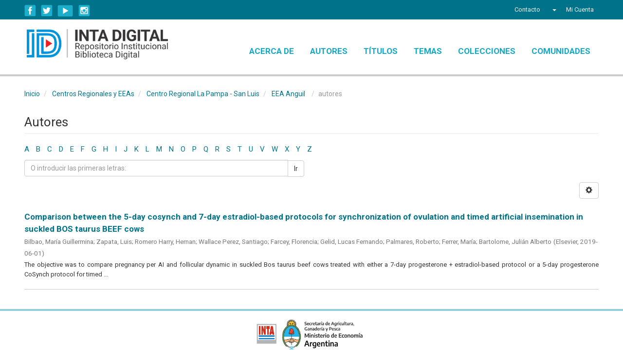

--- FILE ---
content_type: text/html;charset=utf-8
request_url: https://repositorio.inta.gob.ar/handle/20.500.12123/236/browse?type=author&value=Wallace+Perez%2C+Santiago
body_size: 6210
content:
<!DOCTYPE html>
		    <!--[if lt IE 7]> <html class="no-js lt-ie9 lt-ie8 lt-ie7" lang="en"> <![endif]-->
		    <!--[if IE 7]>    <html class="no-js lt-ie9 lt-ie8" lang="en"> <![endif]-->
		    <!--[if IE 8]>    <html class="no-js lt-ie9" lang="en"> <![endif]-->
		    <!--[if gt IE 8]><!--> <html class="no-js" lang="en"> <!--<![endif]-->
		    <head><META http-equiv="Content-Type" content="text/html; charset=UTF-8">
<meta content="text/html; charset=UTF-8" http-equiv="Content-Type">
<meta content="IE=edge,chrome=1" http-equiv="X-UA-Compatible">
<meta content="upgrade-insecure-requests" http-equiv="Content-Security-Policy">
<meta content="width=device-width,initial-scale=1" name="viewport">
<link rel="shortcut icon" href="/themes/Mirage2/images/favicon.ico">
<link rel="apple-touch-icon" href="/themes/Mirage2/images/apple-touch-icon.png">
<meta name="Generator" content="DSpace 5.5">
<link href="https://cdnjs.cloudflare.com/ajax/libs/font-awesome/4.7.0/css/font-awesome.min.css" rel="stylesheet">
<link href="/themes/Mirage2/styles/main.css" rel="stylesheet">
<link href="/themes/Mirage2/styles/responsive.css" rel="stylesheet">
<link type="application/opensearchdescription+xml" rel="search" href="http://repositorio.inta.gob.ar:80/open-search/description.xml" title="DSpace">
<script>
			//Clear default text of emty text areas on focus
			function tFocus(element)
			{
			if (element.value == ' '){element.value='';}
			}
			//Clear default text of emty text areas on submit
			function tSubmit(form)
			{
			var defaultedElements = document.getElementsByTagName("textarea");
			for (var i=0; i != defaultedElements.length; i++){
			if (defaultedElements[i].value == ' '){
			defaultedElements[i].value='';}}
			}
			//Disable pressing 'enter' key to submit a form (otherwise pressing 'enter' causes a submission to start over)
			function disableEnterKey(e)
			{
			var key;

			if(window.event)
			key = window.event.keyCode;     //Internet Explorer
			else
			key = e.which;     //Firefox and Netscape

			if(key == 13)  //if "Enter" pressed, then disable!
			return false;
			else
			return true;
			}
			
		
			window.onload=function() {
			    $(".ds-simple-list-item li").first().css("background-color", "red");
			}

	function myFunction() {
	    var x = document.getElementById("myTopnav");
	    if (x.className === "topnav") {
		x.className += " responsive";
	    } else {
		x.className = "topnav";
	    }
	}


		    </script><!--[if lt IE 9]>
			<script src="/themes/Mirage2/vendor/html5shiv/dist/html5shiv.js"> </script>
			<script src="/themes/Mirage2/vendor/respond/dest/respond.min.js"> </script>
			<![endif]--><script src="/themes/Mirage2/vendor/modernizr/modernizr.js"> </script>
<title>Autores</title>
<style>
	@import url('https://fonts.googleapis.com/css?family=Roboto:400,700');

	.ds-simple-list ul > li:first-child {
	    display:none;
	}



	 /* Add a black background color to the top navigation */
	.topnav {
	/*    background-color: #333;*/
	    overflow: hidden;
	}

	/* Style the links inside the navigation bar */
	.topnav a {
	    float: left;
	    display: block;
	    color: #16A9C5;
	    text-align: center;
	    padding: 14px 16px;
	    text-decoration: none;
	    font-size: 17px;
	}

	/* Change the color of links on hover */
	.topnav a:hover {
	   /* background-color: #ddd;
	    color: black;*/
	}

	/* Add an active class to highlight the current page */
	.active {
	    background-color: #4CAF50;
	    color: white;
	}

	/* Hide the link that should open and close the topnav on small screens */
	.topnav .icon {
	    display: none;
	}

	@media screen and (max-width: 600px) {
	  .topnav a {display: none;}
	  .topnav a.icon {
	    float: right;
	    display: block;
	  }
	}

	@media screen and (max-width: 600px) {
	  .topnav.responsive {position: relative;}
	  .topnav.responsive .icon {
	    position: absolute;
	    right: 0;
	    top: 0;
	  }
	  .topnav.responsive a {
	    float: none;
	    display: block;
	    text-align: left;
	  }
	}






	</style>
<script>
	function myFunction() {
	    var x = document.getElementById("myTopnav");
	    if (x.className === "topnav") {
		x.className += " responsive";
	    } else {
		x.className = "topnav";
	    }
	}
	</script>
</head><body>
<header>
<div role="navigation" class="navbar navbar-default navbar-static-top">
<div class="container">
<div class="navbar-header">
<div class="region-inner clearfix">
<div class="block block-block hide-mobile no-title" id="block-block-1">
<div class="block-inner clearfix">
<div class="block-content content">
<div class="social-links">
<div class="facebook-icon social-icon">
<a title="Seguinos en Facebook INTAargentina" href="http://www.facebook.com/INTAargentina" target="_blank">Facebook</a>
</div>
<div class="twitter-icon social-icon">
<a title="Seguinos en Twitter @intaargentina" href="https://twitter.com/intaargentina" target="_blank">Twitter</a>
</div>
<div class="youtube-icon social-icon">
<a title="Seguinos en nuestro canal de Youtube webinta" href="http://www.youtube.com/user/webinta" target="_blank">YouTube</a>
</div>
<div class="instagram-icon social-icon">
<a title="Seguinos en Instagram inta.argentina" href="https://www.instagram.com/inta.argentina" target="_blank">Instagram</a>
</div>
</div>
</div>
</div>
</div>
</div>
<div class="navbar-header pull-right visible-xs hidden-sm hidden-md hidden-lg">
<ul class="nav nav-pills pull-left ">
<li class="dropdown" id="ds-language-selection-xs">
<button data-toggle="dropdown" class="dropdown-toggle navbar-toggle navbar-link" role="button" href="#" id="language-dropdown-toggle-xs"><b aria-hidden="true" class="visible-xs glyphicon glyphicon-globe"></b></button>
<ul data-no-collapse="true" aria-labelledby="language-dropdown-toggle-xs" role="menu" class="dropdown-menu pull-right">
<li role="presentation">
<a href="http://repositorio.inta.gob.ar:80/handle/20.500.12123/236/browse?locale-attribute=es">espa&ntilde;ol</a>
</li>
<li role="presentation">
<a href="http://repositorio.inta.gob.ar:80/handle/20.500.12123/236/browse?locale-attribute=en">English</a>
</li>
</ul>
</li>
<li>
<form method="get" action="/login" style="display: inline">
<button class="navbar-toggle navbar-link"><b aria-hidden="true" class="visible-xs glyphicon glyphicon-user"></b></button>
</form>
</li>
</ul>
</div>
</div>
<div class="navbar-header pull-right hidden-xs">
<ul class="nav navbar-nav pull-left">
<li>
<a href="/xmlui/feedback">
												                         
												Contacto
											       
											 </a>
</li>
</ul>
<ul class="nav navbar-nav pull-left">
<li class="dropdown" id="ds-language-selection">
<a data-toggle="dropdown" class="dropdown-toggle" role="button" href="#" id="language-dropdown-toggle"><span class="hidden-xs">&nbsp;<b class="caret"></b></span></a>
<ul data-no-collapse="true" aria-labelledby="language-dropdown-toggle" role="menu" class="dropdown-menu pull-right">
<li role="presentation">
<a href="http://repositorio.inta.gob.ar:80/handle/20.500.12123/236/browse?locale-attribute=es">espa&ntilde;ol</a>
</li>
<li role="presentation">
<a href="http://repositorio.inta.gob.ar:80/handle/20.500.12123/236/browse?locale-attribute=en">English</a>
</li>
</ul>
</li>
</ul>
<ul class="nav navbar-nav pull-left">
<li>
<a href="/xmlui/ldap-login"><span class="hidden-xs">Mi Cuenta</span></a>
</li>
</ul>
<button type="button" class="navbar-toggle visible-sm" data-toggle="offcanvas"><span class="sr-only">Cambiar navegaci&oacute;n</span><span class="icon-bar"></span><span class="icon-bar"></span><span class="icon-bar"></span></button>
</div>
</div>
</div>
</header>
<div class="header-bottom-wrapper">
<div class="header-bottom container">
<div class="branding">
<a href="https://repositorio.inta.gob.ar"><img width="290px" src="/themes/Mirage2//images/logo-repo-nuevo.png"></a>
</div>
<div id="myTopnav" class="main-menu topnav">
<a href="/xmlui/page/acerca" class="menuparent">Acerca de</a><a href="/xmlui/browse?rpp=20&order=ASC&sort_by=-1&etal=-1&type=author&starts_with=A" class="menuparent">Autores</a><a href="/xmlui/browse?rpp=20&order=ASC&sort_by=1&etal=-1&type=title&starts_with=A" class="menuparent">T&iacute;tulos</a><a href="/xmlui/browse?rpp=20&order=ASC&sort_by=-1&etal=-1&type=subject&starts_with=A" class="menuparent">Temas</a><a href="/xmlui/page/coleccion" class="menuparent">Colecciones</a><a href="/xmlui/community-list" class="menuparent">Comunidades</a><a onclick="myFunction()" class="icon" style="font-size:15px;" href="javascript:void(0);">☰</a>
</div>
</div>
</div>
<div class="hidden" id="no-js-warning-wrapper">
<div id="no-js-warning">
<div class="notice failure">JavaScript is disabled for your browser. Some features of this site may not work without it.</div>
</div>
</div>
<div class="container" id="main-container">
<div class="row row-offcanvas row-offcanvas-right">
<div class="horizontal-slider clearfix">
<div class="col-xs-12 col-sm-12 col-md-12 main-content">
<div class="breadcrumb dropdown visible-xs">
<a data-toggle="dropdown" class="dropdown-toggle" role="button" href="#" id="trail-dropdown-toggle">autores&nbsp;<b class="caret"></b></a>
<ul aria-labelledby="trail-dropdown-toggle" role="menu" class="dropdown-menu">xmlui.general.dspace_homeCentros Regionales y EEAsCentro Regional La Pampa - San LuisEEA Anguilxmlui.ArtifactBrowser.ConfigurableBrowse.trail.metadata.authorEEA Anguil</ul>
</div>
<ul class="breadcrumb hidden-xs">
<li>
<a href="/">Inicio</a>
</li>
<li>
<a href="/handle/20.500.12123/186">Centros Regionales y EEAs</a>
</li>
<li>
<a href="/handle/20.500.12123/235">Centro Regional La Pampa - San Luis</a>
</li>
<li>
<a href="/handle/20.500.12123/236">EEA Anguil</a>
</li>
<li class="menuparent">autores</li>
</ul>
<div>
<h2 class="ds-div-head page-header first-page-header">Autores</h2>
<div id="aspect_artifactbrowser_ConfigurableBrowse_div_browse-by-author" class="ds-static-div primary">
<div class="ds-static-div browse-navigation-wrapper hidden-print">
<form id="aspect_artifactbrowser_ConfigurableBrowse_div_browse-navigation" class="ds-interactive-div secondary navigation" action="browse" method="post" onsubmit="javascript:tSubmit(this);">
<div class="ds-static-div row">
<div class="ds-static-div col-xs-4 col-sm-12">
<select class="ds-select-field form-control alphabet-select visible-xs alphabet-select visible-xs" name=""><option value="browse?rpp=20&amp;etal=-1&amp;sort_by=-1&amp;type=author&amp;starts_with=0&amp;order=ASC">0-9</option><option value="browse?rpp=20&amp;etal=-1&amp;sort_by=-1&amp;type=author&amp;starts_with=A&amp;order=ASC">A</option><option value="browse?rpp=20&amp;etal=-1&amp;sort_by=-1&amp;type=author&amp;starts_with=B&amp;order=ASC">B</option><option value="browse?rpp=20&amp;etal=-1&amp;sort_by=-1&amp;type=author&amp;starts_with=C&amp;order=ASC">C</option><option value="browse?rpp=20&amp;etal=-1&amp;sort_by=-1&amp;type=author&amp;starts_with=D&amp;order=ASC">D</option><option value="browse?rpp=20&amp;etal=-1&amp;sort_by=-1&amp;type=author&amp;starts_with=E&amp;order=ASC">E</option><option value="browse?rpp=20&amp;etal=-1&amp;sort_by=-1&amp;type=author&amp;starts_with=F&amp;order=ASC">F</option><option value="browse?rpp=20&amp;etal=-1&amp;sort_by=-1&amp;type=author&amp;starts_with=G&amp;order=ASC">G</option><option value="browse?rpp=20&amp;etal=-1&amp;sort_by=-1&amp;type=author&amp;starts_with=H&amp;order=ASC">H</option><option value="browse?rpp=20&amp;etal=-1&amp;sort_by=-1&amp;type=author&amp;starts_with=I&amp;order=ASC">I</option><option value="browse?rpp=20&amp;etal=-1&amp;sort_by=-1&amp;type=author&amp;starts_with=J&amp;order=ASC">J</option><option value="browse?rpp=20&amp;etal=-1&amp;sort_by=-1&amp;type=author&amp;starts_with=K&amp;order=ASC">K</option><option value="browse?rpp=20&amp;etal=-1&amp;sort_by=-1&amp;type=author&amp;starts_with=L&amp;order=ASC">L</option><option value="browse?rpp=20&amp;etal=-1&amp;sort_by=-1&amp;type=author&amp;starts_with=M&amp;order=ASC">M</option><option value="browse?rpp=20&amp;etal=-1&amp;sort_by=-1&amp;type=author&amp;starts_with=N&amp;order=ASC">N</option><option value="browse?rpp=20&amp;etal=-1&amp;sort_by=-1&amp;type=author&amp;starts_with=O&amp;order=ASC">O</option><option value="browse?rpp=20&amp;etal=-1&amp;sort_by=-1&amp;type=author&amp;starts_with=P&amp;order=ASC">P</option><option value="browse?rpp=20&amp;etal=-1&amp;sort_by=-1&amp;type=author&amp;starts_with=Q&amp;order=ASC">Q</option><option value="browse?rpp=20&amp;etal=-1&amp;sort_by=-1&amp;type=author&amp;starts_with=R&amp;order=ASC">R</option><option value="browse?rpp=20&amp;etal=-1&amp;sort_by=-1&amp;type=author&amp;starts_with=S&amp;order=ASC">S</option><option value="browse?rpp=20&amp;etal=-1&amp;sort_by=-1&amp;type=author&amp;starts_with=T&amp;order=ASC">T</option><option value="browse?rpp=20&amp;etal=-1&amp;sort_by=-1&amp;type=author&amp;starts_with=U&amp;order=ASC">U</option><option value="browse?rpp=20&amp;etal=-1&amp;sort_by=-1&amp;type=author&amp;starts_with=V&amp;order=ASC">V</option><option value="browse?rpp=20&amp;etal=-1&amp;sort_by=-1&amp;type=author&amp;starts_with=W&amp;order=ASC">W</option><option value="browse?rpp=20&amp;etal=-1&amp;sort_by=-1&amp;type=author&amp;starts_with=X&amp;order=ASC">X</option><option value="browse?rpp=20&amp;etal=-1&amp;sort_by=-1&amp;type=author&amp;starts_with=Y&amp;order=ASC">Y</option><option value="browse?rpp=20&amp;etal=-1&amp;sort_by=-1&amp;type=author&amp;starts_with=Z&amp;order=ASC">Z</option></select>
<ul id="aspect_artifactbrowser_ConfigurableBrowse_list_jump-list" class="ds-simple-list alphabet list-inline hidden-xs">
<li class="ds-simple-list-item">
<a href="browse?rpp=20&etal=-1&sort_by=-1&type=author&starts_with=0&order=ASC">0-9</a>
</li>
<li class="ds-simple-list-item">
<a href="browse?rpp=20&etal=-1&sort_by=-1&type=author&starts_with=A&order=ASC">A</a>
</li>
<li class="ds-simple-list-item">
<a href="browse?rpp=20&etal=-1&sort_by=-1&type=author&starts_with=B&order=ASC">B</a>
</li>
<li class="ds-simple-list-item">
<a href="browse?rpp=20&etal=-1&sort_by=-1&type=author&starts_with=C&order=ASC">C</a>
</li>
<li class="ds-simple-list-item">
<a href="browse?rpp=20&etal=-1&sort_by=-1&type=author&starts_with=D&order=ASC">D</a>
</li>
<li class="ds-simple-list-item">
<a href="browse?rpp=20&etal=-1&sort_by=-1&type=author&starts_with=E&order=ASC">E</a>
</li>
<li class="ds-simple-list-item">
<a href="browse?rpp=20&etal=-1&sort_by=-1&type=author&starts_with=F&order=ASC">F</a>
</li>
<li class="ds-simple-list-item">
<a href="browse?rpp=20&etal=-1&sort_by=-1&type=author&starts_with=G&order=ASC">G</a>
</li>
<li class="ds-simple-list-item">
<a href="browse?rpp=20&etal=-1&sort_by=-1&type=author&starts_with=H&order=ASC">H</a>
</li>
<li class="ds-simple-list-item">
<a href="browse?rpp=20&etal=-1&sort_by=-1&type=author&starts_with=I&order=ASC">I</a>
</li>
<li class="ds-simple-list-item">
<a href="browse?rpp=20&etal=-1&sort_by=-1&type=author&starts_with=J&order=ASC">J</a>
</li>
<li class="ds-simple-list-item">
<a href="browse?rpp=20&etal=-1&sort_by=-1&type=author&starts_with=K&order=ASC">K</a>
</li>
<li class="ds-simple-list-item">
<a href="browse?rpp=20&etal=-1&sort_by=-1&type=author&starts_with=L&order=ASC">L</a>
</li>
<li class="ds-simple-list-item">
<a href="browse?rpp=20&etal=-1&sort_by=-1&type=author&starts_with=M&order=ASC">M</a>
</li>
<li class="ds-simple-list-item">
<a href="browse?rpp=20&etal=-1&sort_by=-1&type=author&starts_with=N&order=ASC">N</a>
</li>
<li class="ds-simple-list-item">
<a href="browse?rpp=20&etal=-1&sort_by=-1&type=author&starts_with=O&order=ASC">O</a>
</li>
<li class="ds-simple-list-item">
<a href="browse?rpp=20&etal=-1&sort_by=-1&type=author&starts_with=P&order=ASC">P</a>
</li>
<li class="ds-simple-list-item">
<a href="browse?rpp=20&etal=-1&sort_by=-1&type=author&starts_with=Q&order=ASC">Q</a>
</li>
<li class="ds-simple-list-item">
<a href="browse?rpp=20&etal=-1&sort_by=-1&type=author&starts_with=R&order=ASC">R</a>
</li>
<li class="ds-simple-list-item">
<a href="browse?rpp=20&etal=-1&sort_by=-1&type=author&starts_with=S&order=ASC">S</a>
</li>
<li class="ds-simple-list-item">
<a href="browse?rpp=20&etal=-1&sort_by=-1&type=author&starts_with=T&order=ASC">T</a>
</li>
<li class="ds-simple-list-item">
<a href="browse?rpp=20&etal=-1&sort_by=-1&type=author&starts_with=U&order=ASC">U</a>
</li>
<li class="ds-simple-list-item">
<a href="browse?rpp=20&etal=-1&sort_by=-1&type=author&starts_with=V&order=ASC">V</a>
</li>
<li class="ds-simple-list-item">
<a href="browse?rpp=20&etal=-1&sort_by=-1&type=author&starts_with=W&order=ASC">W</a>
</li>
<li class="ds-simple-list-item">
<a href="browse?rpp=20&etal=-1&sort_by=-1&type=author&starts_with=X&order=ASC">X</a>
</li>
<li class="ds-simple-list-item">
<a href="browse?rpp=20&etal=-1&sort_by=-1&type=author&starts_with=Y&order=ASC">Y</a>
</li>
<li class="ds-simple-list-item">
<a href="browse?rpp=20&etal=-1&sort_by=-1&type=author&starts_with=Z&order=ASC">Z</a>
</li>
</ul>
</div>
<div class="ds-static-div col-xs-8 col-sm-12">
<p id="aspect_artifactbrowser_ConfigurableBrowse_p_hidden-fields" class="ds-paragraph hidden">
<input id="aspect_artifactbrowser_ConfigurableBrowse_field_rpp" class="ds-hidden-field form-control" name="rpp" type="hidden" value="20"><input id="aspect_artifactbrowser_ConfigurableBrowse_field_sort_by" class="ds-hidden-field form-control" name="sort_by" type="hidden" value="-1"><input id="aspect_artifactbrowser_ConfigurableBrowse_field_type" class="ds-hidden-field form-control" name="type" type="hidden" value="author"><input id="aspect_artifactbrowser_ConfigurableBrowse_field_value" class="ds-hidden-field form-control" name="value" type="hidden" value="Wallace Perez, Santiago"><input id="aspect_artifactbrowser_ConfigurableBrowse_field_etal" class="ds-hidden-field form-control" name="etal" type="hidden" value="-1"><input id="aspect_artifactbrowser_ConfigurableBrowse_field_order" class="ds-hidden-field form-control" name="order" type="hidden" value="ASC">
</p>
<div class="row">
<div class="col-xs-12 col-sm-6">
<p class="input-group">
<input id="aspect_artifactbrowser_ConfigurableBrowse_field_starts_with" class="ds-text-field form-control" placeholder="O introducir las primeras letras:" name="starts_with" type="text" value="" title="Listar &iacute;tems que empiezan con estas letras"><span class="input-group-btn"><button id="aspect_artifactbrowser_ConfigurableBrowse_field_submit" class="ds-button-field btn btn-default" name="submit" type="submit">Ir</button></span>
</p>
</div>
</div>
</div>
</div>
</form>
</div>
<form id="aspect_artifactbrowser_ConfigurableBrowse_div_browse-controls" class="ds-interactive-div browse controls hidden" action="browse" method="post" onsubmit="javascript:tSubmit(this);">
<p class="ds-paragraph">
<input id="aspect_artifactbrowser_ConfigurableBrowse_field_type" class="ds-hidden-field form-control" name="type" type="hidden" value="author">
</p>
<p class="ds-paragraph">
<input id="aspect_artifactbrowser_ConfigurableBrowse_field_value" class="ds-hidden-field form-control" name="value" type="hidden" value="Wallace Perez, Santiago">
</p>
<p class="ds-paragraph">Ordenar por:</p>
<p class="ds-paragraph">
<select id="aspect_artifactbrowser_ConfigurableBrowse_field_sort_by" class="ds-select-field form-control" name="sort_by"><option value="1">t&iacute;tulo</option><option value="2">fecha de publicaci&oacute;n</option><option value="3">fecha de env&iacute;o</option></select>
</p>
<p class="ds-paragraph">Orden:</p>
<p class="ds-paragraph">
<select id="aspect_artifactbrowser_ConfigurableBrowse_field_order" class="ds-select-field form-control" name="order"><option value="ASC" selected>ascendente</option><option value="DESC">descendente</option></select>
</p>
<p class="ds-paragraph">Resultados:</p>
<p class="ds-paragraph">
<select id="aspect_artifactbrowser_ConfigurableBrowse_field_rpp" class="ds-select-field form-control" name="rpp"><option value="5">5</option><option value="10">10</option><option value="20" selected>20</option><option value="40">40</option><option value="60">60</option><option value="80">80</option><option value="100">100</option></select>
</p>
<p class="ds-paragraph">
<button id="aspect_artifactbrowser_ConfigurableBrowse_field_update" class="ds-button-field btn btn-default" name="update" type="submit">Modificar</button>
</p>
</form>
<div class="pagination-simple clearfix top">
<div class="row">
<div class="col-xs-10">
<p class="pagination-info">Mostrando &iacute;tems 1-1 de 1</p>
</div>
<div class="col-xs-2">
<div class="btn-group sort-options-menu pull-right">
<button data-toggle="dropdown" class="btn btn-default dropdown-toggle"><span aria-hidden="true" class="glyphicon glyphicon-cog"></span></button>
<ul role="menu" class="dropdown-menu pull-right">
<li class="dropdown-header"></li>
<li>
<a data-name="sort_by" data-returnvalue="1" href="#"><span aria-hidden="true" class="glyphicon glyphicon-ok btn-xs invisible"></span>t&iacute;tulo</a>
</li>
<li>
<a data-name="sort_by" data-returnvalue="2" href="#"><span aria-hidden="true" class="glyphicon glyphicon-ok btn-xs invisible"></span>fecha de publicaci&oacute;n</a>
</li>
<li>
<a data-name="sort_by" data-returnvalue="3" href="#"><span aria-hidden="true" class="glyphicon glyphicon-ok btn-xs invisible"></span>fecha de env&iacute;o</a>
</li>
<li class="divider"></li>
<li class="dropdown-header"></li>
<li>
<a data-name="order" data-returnvalue="ASC" href="#"><span aria-hidden="true" class="glyphicon glyphicon-ok btn-xs active"></span>ascendente</a>
</li>
<li>
<a data-name="order" data-returnvalue="DESC" href="#"><span aria-hidden="true" class="glyphicon glyphicon-ok btn-xs invisible"></span>descendente</a>
</li>
<li class="divider"></li>
<li class="dropdown-header"></li>
<li>
<a data-name="rpp" data-returnvalue="5" href="#"><span aria-hidden="true" class="glyphicon glyphicon-ok btn-xs invisible"></span>5</a>
</li>
<li>
<a data-name="rpp" data-returnvalue="10" href="#"><span aria-hidden="true" class="glyphicon glyphicon-ok btn-xs invisible"></span>10</a>
</li>
<li>
<a data-name="rpp" data-returnvalue="20" href="#"><span aria-hidden="true" class="glyphicon glyphicon-ok btn-xs active"></span>20</a>
</li>
<li>
<a data-name="rpp" data-returnvalue="40" href="#"><span aria-hidden="true" class="glyphicon glyphicon-ok btn-xs invisible"></span>40</a>
</li>
<li>
<a data-name="rpp" data-returnvalue="60" href="#"><span aria-hidden="true" class="glyphicon glyphicon-ok btn-xs invisible"></span>60</a>
</li>
<li>
<a data-name="rpp" data-returnvalue="80" href="#"><span aria-hidden="true" class="glyphicon glyphicon-ok btn-xs invisible"></span>80</a>
</li>
<li>
<a data-name="rpp" data-returnvalue="100" href="#"><span aria-hidden="true" class="glyphicon glyphicon-ok btn-xs invisible"></span>100</a>
</li>
</ul>
</div>
</div>
</div>
</div>
<ul class="ds-artifact-list list-unstyled"></ul>
<div id="aspect_artifactbrowser_ConfigurableBrowse_div_browse-by-author-results" class="ds-static-div primary">
<ul class="ds-artifact-list list-unstyled">
<!-- External Metadata URL: cocoon://metadata/handle/20.500.12123/6371/mets.xml?sections=dmdSec,fileSec&fileGrpTypes=THUMBNAIL-->
<li class="ds-artifact-item odd">
<div class="artifact-description">
<h4 class="artifact-title">
<a href="/handle/20.500.12123/6371">Comparison between the 5-day cosynch and 7-day estradiol-based protocols for synchronization of ovulation and timed artificial insemination in suckled BOS taurus BEEF cows</a><span class="Z3988" title="ctx_ver=Z39.88-2004&amp;rft_val_fmt=info%3Aofi%2Ffmt%3Akev%3Amtx%3Adc&amp;rft_id=0093-691X&amp;rft_id=https%3A%2F%2Fdoi.org%2F10.1016%2Fj.theriogenology.2019.01.027&amp;rft_id=http%3A%2F%2Fhdl.handle.net%2F20.500.12123%2F6371&amp;rft_id=https%3A%2F%2Fwww.sciencedirect.com%2Fscience%2Farticle%2Fpii%2FS0093691X1830387X&amp;rfr_id=info%3Asid%2Fdspace.org%3Arepository&amp;">
                    ﻿ 
                </span>
</h4>
<div class="artifact-info">
<span class="author h4"><small><span>Bilbao, Mar&iacute;a Guillermina</span>; <span>Zapata, Luis</span>; <span>Romero Harry, Hernan</span>; <span>Wallace Perez, Santiago</span>; <span>Farcey, Florencia</span>; <span class="ds-dc_contributor_author-authority">Gelid, Lucas Fernando</span>; <span>Palmares, Roberto</span>; <span>Ferrer, Mar&iacute;a</span>; <span>Bartolome, Juli&aacute;n Alberto</span></small></span> <span class="publisher-date h4"><small>(<span class="publisher">Elsevier</span>, <span class="date">2019-06-01</span>)</small></span>
</div>
<div class="artifact-abstract">The objective was to compare pregnancy per AI and follicular dynamic in suckled Bos taurus beef cows treated with either a 7-day progesterone + estradiol-based protocol or a 5-day progesterone CoSynch protocol for timed ...</div>
</div>
</li>
</ul>
</div>
<div class="pagination-simple clearfix bottom"></div>
<ul class="ds-artifact-list list-unstyled"></ul>
</div>
</div>
<div class="visible-xs visible-sm">
<footer>
<div>
<div>
<div class="logos">
<div class="logo-ministerio">
<img src="https://repositorio.inta.gob.ar/themes/Mirage2/images/logo-ministerio-footer.jpg"></div>
</div>
</div>
<div class="col-xs-5 col-sm-4 hidden-print"></div>
</div>
<a class="hidden" href="/htmlmap">&nbsp;</a>
</footer>
<script>
		    window.onload=function() {
	try{
	var uno = document.getElementsByClassName("ds-simple-list")[0];
	uno.firstElementChild.style.display = "none";
	uno.style.display="block";
	}catch(err){

	}
				}

		    </script>
</div>
</div>
</div>
</div>
</div>
<div class="footer-wrapper">
<div class="container">
<footer>
<div>
<div>
<div class="logos">
<div class="logo-ministerio">
<img src="https://repositorio.inta.gob.ar/themes/Mirage2/images/logo-ministerio-footer.jpg"></div>
</div>
</div>
<div class="col-xs-5 col-sm-4 hidden-print"></div>
</div>
<a class="hidden" href="/htmlmap">&nbsp;</a>
</footer>
<script>
		    window.onload=function() {
	try{
	var uno = document.getElementsByClassName("ds-simple-list")[0];
	uno.firstElementChild.style.display = "none";
	uno.style.display="block";
	}catch(err){

	}
				}

		    </script>
</div>
</div>
<script>if(!window.DSpace){window.DSpace={};}window.DSpace.context_path='';window.DSpace.theme_path='/themes/Mirage2/';</script><script src="/themes/Mirage2/scripts/theme.js"> </script><script src="/themes/Mirage2/scripts/inta.js"> </script><script>
                  (function(i,s,o,g,r,a,m){i['GoogleAnalyticsObject']=r;i[r]=i[r]||function(){
                  (i[r].q=i[r].q||[]).push(arguments)},i[r].l=1*new Date();a=s.createElement(o),
                  m=s.getElementsByTagName(o)[0];a.async=1;a.src=g;m.parentNode.insertBefore(a,m)
                  })(window,document,'script','//www.google-analytics.com/analytics.js','ga');

                  ga('create', 'UA-123666843-1', 'repositorio.inta.gob.ar');
                  ga('send', 'pageview');
           </script><script>
  	var _paq = window._paq = window._paq || [];
  	/* tracker methods like "setCustomDimension" should be called before "trackPageView" */
  	_paq.push(['trackPageView']);
  	_paq.push(['enableLinkTracking']);
  	(function() {
    	var u="https://metricas.inta.gob.ar/";
    	_paq.push(['setTrackerUrl', u+'matomo.php']);
    	_paq.push(['setSiteId', '4']);
    	var d=document, g=d.createElement('script'), s=d.getElementsByTagName('script')[0];
    	g.async=true; g.src=u+'matomo.js'; s.parentNode.insertBefore(g,s);
  	})();
	</script><script>
  	var _mtm = window._mtm = window._mtm || [];
  	_mtm.push({'mtm.startTime': (new Date().getTime()), 'event': 'mtm.Start'});
  	(function() {
    	var d=document, g=d.createElement('script'), s=d.getElementsByTagName('script')[0];
    	g.async=true; g.src='https://metricas.inta.gob.ar/js/container_S1ku40zn.js'; s.parentNode.insertBefore(g,s);
  	})();
	</script><script src="https://analiticas.inta.gob.ar/js/script.js" data-domain="repositorio.inta.gob.ar" defer="true"> </script>
</body></html>
